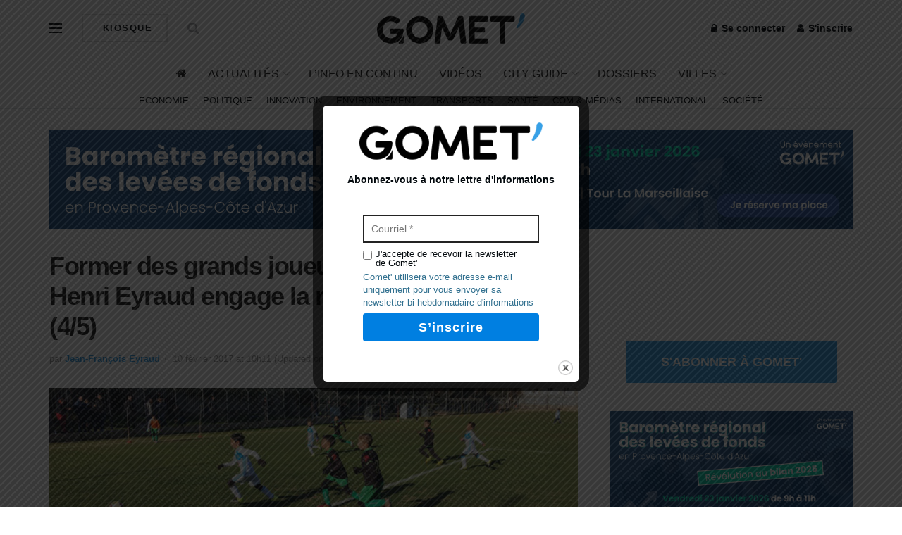

--- FILE ---
content_type: text/html; charset=utf-8
request_url: https://www.google.com/recaptcha/api2/aframe
body_size: 266
content:
<!DOCTYPE HTML><html><head><meta http-equiv="content-type" content="text/html; charset=UTF-8"></head><body><script nonce="7PDTM7aMWXcSmC5u7mokiQ">/** Anti-fraud and anti-abuse applications only. See google.com/recaptcha */ try{var clients={'sodar':'https://pagead2.googlesyndication.com/pagead/sodar?'};window.addEventListener("message",function(a){try{if(a.source===window.parent){var b=JSON.parse(a.data);var c=clients[b['id']];if(c){var d=document.createElement('img');d.src=c+b['params']+'&rc='+(localStorage.getItem("rc::a")?sessionStorage.getItem("rc::b"):"");window.document.body.appendChild(d);sessionStorage.setItem("rc::e",parseInt(sessionStorage.getItem("rc::e")||0)+1);localStorage.setItem("rc::h",'1768656277258');}}}catch(b){}});window.parent.postMessage("_grecaptcha_ready", "*");}catch(b){}</script></body></html>

--- FILE ---
content_type: application/javascript; charset=utf-8
request_url: https://platform.twitter.com/embed/embed.ondemand.horizon-web.i18n.fr-js.9d35cf0ad9d16371806d.js
body_size: 11636
content:
/*! For license information please see embed.ondemand.horizon-web.i18n.fr-js.9d35cf0ad9d16371806d.js.LICENSE.txt */
(self.webpackChunkembed_iframe=self.webpackChunkembed_iframe||[]).push([[242],{4450:(e,t,r)=>{"use strict";var n=r(73653)._register("fr");function a(e,t,r){return"one"==((n=e)>=0&&n<2?"one":"other")?t:r;var n}function o(e,t){for(var r=0;r<t.length;r++){var n=t[r];n.enumerable=n.enumerable||!1,n.configurable=!0,"value"in n&&(n.writable=!0),Object.defineProperty(e,(void 0,"symbol"==typeof(a=function(e,t){if("object"!=typeof e||null===e)return e;var r=e[Symbol.toPrimitive];if(void 0!==r){var n=r.call(e,t);if("object"!=typeof n)return n;throw new TypeError("@@toPrimitive must return a primitive value.")}return String(e)}(n.key,"string"))?a:String(a)),n)}var a}function u(e,t){return u=Object.setPrototypeOf?Object.setPrototypeOf.bind():function(e,t){return e.__proto__=t,e},u(e,t)}n("ed617674","360"),n("a620fcf0","Chargement de l'image"),n("e9e2064c","Un problème est survenu, mais ne vous inquiétez pas, ce n'est pas de votre faute."),n("d7060c80","Actualiser"),n("a0493514","Réessayer"),n("e23b20a0","Annuler"),n("ha20397c","Fonctionnalités d'accessibilité"),n("baf7a43c","Accessibilité"),n("e8f674ab",(function(e){return"Ceci est un diagramme en bâtons "+e.chartType+". Son titre est "+e.chartTitle+". Il y a  "+e.noOfCategories+"catégories au total. La valeur minimum est "+e.minValue+" et la valeur maximum est "+e.maxValue+". Découvrez le graphique en utilisant les commandes de navigation."})),n("d969327c","Lire la version audio"),n("d8cbbcd4","Appuyez pour lire la version audio du diagramme ou appuyez sur la touche A sur chaque point de données pour entendre sa version audio."),n("af8fa2ae","Fermer"),n("ff3dd27c","Par défaut"),n("b554fcf4","Clair"),n("j590b148","Clair intermédiaire"),n("e7d4ee86","Moyen"),n("ia423ebc","Foncé intermédiaire"),n("a2cf0942","Foncé"),n("j824dc06","Rechercher des émojis"),n("fffb3384","Aucun émoji trouvé"),n("j3d20752","Essayez de chercher autre chose."),n("d67ad796","Choisissez votre teinte de peau par défaut."),n("e6388bfa","Tout effacer"),n("j7c67eca","Récents"),n("da539d38","Résultats de recherche"),n("d95eb228","Retour"),n("ef8b2f54","Lire le diagramme"),n("d567ceda","vertical"),n("f7b30768","à barres empilées"),n("hcd54328","à barres groupées"),n("affbaf62","Plus d'informations"),n("c388d026","OK"),n("dec1d7ef",(function(e){return e.label+", "+e.group+", "+e.value})),n("f765bead",(function(e){return"données non libellées, "+e.group+", "+e.value})),n("idea1817",(function(e){return e.label+", "+e.value})),n("fe94be6b",(function(e){return"données non libellées, "+e.value})),n("a7cd5cf4","Vidéo"),n("b6eb8f6a","Diffusion"),n("dcc2b9b3",(function(e){return"Lire "+e.locVideoType})),n("hf4ffd4d",(function(e){return"Lire "+e.locVideoType+" en direct"})),n("f6e90cd7",(function(e){return e.hoursWord+" "+e.minutesWord+" "+e.secondsWord})),n("e7d191ed",(function(e){return"Commence à "+e.hoursWord+" "+e.minutesWord+" "+e.secondsWord})),n("h1888a33",(function(e){return e.viewerCount+" spectateur"+a(e.viewerCount,"","s")})),n("b4f19b97",(function(e){return e.listItem1+" et "+e.listItem2})),n("i0135403",(function(e){return e.listItem1+", "+e.listItem2})),n("f1574a4b",(function(e){return e.listItem1+" et "+e.listItem2})),n("ec72e2f8","Suivre"),n("j190bf1a","DIRECT"),n("e3fcbdba","Ignorer"),n("jc0b3a8c","Description de l'image"),n("ia1d2e58","Aimé par l'auteur"),n("bed2945c","lire la description de l'image"),n("f17dfdb6","Lire"),n("j836de8a","Compte protégé"),n("f936caa6","Compte de traducteur"),n("ac72ee4e","Compte certifié"),n("f49e0aac","Donne des détails sur les comptes certifiés."),n("f59bdb94","Donne des détails sur les comptes protégés."),n("d7e50a66","En savoir plus"),n("fc065ee4","En savoir plus sur les Souscriptions"),n("e453f536","Que sont les Souscriptions ?"),n("dea63fc4","Quand vous achetez une Souscription à vos créateurs Twitter préférés, vous profitez de contenus bonus et eux gagnent un peu d'argent."),n("g7099a02","Plus d'informations"),n("c2637ef6","Compris"),n("efb17190","Vous suit"),n("g57b5f6c","Votre Souscripteur"),n("a77a27c0","En abonnement"),n("bd08d1b2","Détails non disponibles"),n("c6000450","Rappel défini"),n("db44ff5c","Définir un rappel"),n("j8b01b27",(function(e){return"L'Espace "+e.title+" animé par "+e.host+" a été annulé."})),n("fda9f48c","L'Espace a été annulé."),n("jf7853f7",(function(e){return"L'Espace "+e.title+" animé par "+e.host+" est terminé."})),n("i1a29920","L'Espace est terminé."),n("db467ffe","Rejoignez un Espace"),n("i8dc3993",(function(e){return"Animé par "+e.host})),n("eb0b05b9",(function(e){return"avec "+e.count+" autres"})),n("d19b9f77",(function(e){return e.action+" pour "+e.title+" animé par "+e.host+", "+e.scheduledStart})),n("ea4258b7",(function(e){return e.action+" pour un espace, "+e.scheduledStart})),n("g519ec2a","Lire l'enregistrement"),n("dcbcaa23",(function(e){return"Lire l'enregistrement de "+e.title})),n("d0e7b11b",(function(e){return e.date+" à "+e.time})),n("b4349cbc",(function(e){return""+e.relativeDay})),n("fbc2003c","Terminé"),n("h5051dd8","Annulé"),n("bb5f91a3",(function(e){return e.count+" dans cet Espace"})),n("c83eea99",(function(e){return e.participant+" + "+e.count+" écoute"+a(e.count,"","nt")})),n("cdff6cd3",(function(e){return e.speaker+" parle + "+e.count+" écoute"+a(e.count,"","nt")})),n("df006f4f",(function(e){return e.count+" personne"+a(e.count," intéressée","s intéressées")})),n("c889af33",(function(e){return e.count+" "+a(e.count,"a","ont")+" rejoint"})),n("d6f2056f",(function(e){return e.count+" "+a(e.count,"a","ont")+" écouté"})),n("jbc5f47a","Ancrage des Spaces"),n("gfe2830f",(function(e){return e.count+" autre"+a(e.count," personne","s personnes")})),n("dbeae6cf",(function(e){return e.count+" autre"+a(e.count," auditeur","s auditeurs")})),n("d2543d97",(function(e){return"+"+e.count})),n("dc718e53",(function(e){return"+"+e.count+" autre"+a(e.count," personne","s personnes")})),n("ebe41367",(function(e){return"Durée "+e.time})),n("efce3d9b",(function(e){return e.hours+" "+e.minutes+" "+e.seconds})),n("d925a4f9",(function(e){return e.formattedCount+" minute"+a(e.count," restante","s restantes")})),n("ib15cddb",(function(e){return e.formattedCount+" heure"+a(e.count," restante","s restantes")})),n("db9ed19f",(function(e){return e.formattedCount+" jour"+a(e.count," restant","s restants")})),n("e1ebcecb",(function(e){return e.formattedDays+" jour"+a(e.days,"","s")+" "+e.formattedHours+" heure"+a(e.hours," restante","s restantes")})),n("cc1da1fd",(function(e){return e.formattedHours+" heure"+a(e.hours,"","s")+" "+e.formattedMins+" minute"+a(e.mins," restante","s restantes")})),n("f89a5d60","Hôte"),n("iae0360c","Souscripteurs uniquement"),n("df06241c","Communauté"),n("b03e162a","Écouter en direct"),n("b3d828ee","Participe"),n("fb236728","Pause"),n("cc1f75ac","Spaces"),n("b8b6344a","Réafficher"),n("ec8ab8b4","Masquer"),n("gaeb997e","Plus"),n("f8b21226","Rejoindre"),n("b05a39b2","Voir"),n("ca677074","Commencer à écouter"),n("j1ee4dae","Espace"),n("cff0c060","L'espace n'existe plus."),n("c41ea42e","Cet Espace a été annulé."),n("e03cff1d",(function(e){return"Rejoignez l'espace "+e.title+" animé par "+e.host+" avec "+e.count+" autres personnes."})),n("b27cf499",(function(e){return"Rejoignez un espace animé par "+e.host+", avec "+e.count+" autres personnes."})),n("ace2ffe9",(function(e){return"Rejoignez un espace avec "+e.count+" autres personnes."})),n("f5b51d6a","Lecture en cours"),n("j3de54a8","NOTE"),n("a6a6ced4","Lire la Note"),n("dbc0c2f4","Ajouter aux signets"),n("ccd32094","Maintenant"),n("abfcce0d",(function(e){return"Il y a "+e.amountOfTime})),n("d6885d3e","Voir la Communauté"),n("eba2660a","Bleu"),n("hc196b78","Prune"),n("c8bc49d2","Violet"),n("efff09ee","Vert"),n("fcb424ee","Jaune"),n("ie2215aa","Magenta"),n("f106ce44","Orange"),n("acddd4d4","Rouge"),n("cef9b062","Bleu canard"),n("d9daefca","Gris foncé"),n("c5954d30","Liste"),n("fe64170c","Une fois un choix effectué, il ne peut être modifié."),n("g10ace38","Options de question"),n("a3edf99a","Résultats finaux"),n("c2b81e9d",(function(e){return e.formattedCount+" vote"+a(e.count,"","s")})),n("e86732e4","Sélectionné"),n("a35a5b10","Abonnés que vous connaissez"),n("fc8cd112","Suivi par aucune des personnes que vous suivez"),n("b74bf8b8","Image"),n("df8cd2af",(function(e){return"Diapositive "+e.currentSlide+"/"+e.itemCount+" - Carrousel. "+e.type+". "+e.altText})),n("d70740da","Diapositive suivante"),n("c4d53ba2","Diapositive précédente"),n("h6405c17",(function(e){return"Diapositive "+e.currentSlide+"/"+e.itemCount+" - Carrousel"})),n("gea7aa3c","Suivant"),n("b6462b32","Précédent"),n("hdf426f5",(function(e){return"Sujet · "+e.description})),n("a3efd2c4","Sujet"),n("b91c8e53",(function(e){return"Carte de sujet pour "+e.title+"."})),n("b3826295",(function(e){return"Carte de sujet pour "+e.title+", "+e.description+"."})),n("c9bb65db",(function(e){return"Collection de "+e.slidesLength+" images. "+e.heroVanityContent+". "+e.heroTitleContent})),n("a6ada13e","Acheter maintenant"),n("e1bddf52","Glisser pour faire tourner"),n("fc45ccc6","Vidéo intégrée"),n("a9edea48","Recharger"),n("d26d8730","Copier l'adresse de la vidéo"),n("f1b6bcec","Copier l'adresse du GIF"),n("j25d7cca","Masquer les sous-titres"),n("a858b25c","Afficher les sous-titres"),n("faf9f484","Publicités"),n("ae2ea9e7",(function(e){return"Publicité de "+e.advertiserName})),n("hea01798","Curseur de recherche"),n("f8a09386","Voir sur Periscope"),n("b3160a69",(function(e){return e.volumePercent+" %"})),n("e9bd453e","Relire"),n("c9a642fa","Curseur de volume"),n("c27e60b0","Plein écran"),n("d2969f10","Quitter le plein écran"),n("f06f2e53",(function(e){return e.currentTime+" sur "+e.durationTime})),n("eeb64451",(function(e){return"Regardez "+e.advertiserName})),n("f3c268a5",(function(e){return"Achetez sur "+e.advertiserName})),n("g60001bb",(function(e){return"Allez sur "+e.advertiserName})),n("dff1ddd9",(function(e){return"Accédez à "+e.advertiserName})),n("b0b22805",(function(e){return"Rendez-vous sur "+e.advertiserName})),n("c67e71aa","Regarder maintenant"),n("j0f12222","Voir plus"),n("f569f7c8","Accéder au site Web"),n("j0c6772a","Visiter le site Web"),n("f73003aa","La vidéo sera lue après la publicité."),n("b3112b8a","Passer"),n("h6333ad0","Ignorer la publicité"),n("c59da417",(function(e){return"Ignorer la publicité dans "+e.seconds})),n("c3c147cf",(function(e){return"Ignorer "+e.seconds})),n("h9b3104e","Paramètres vidéo"),n("ccc97152","Vitesse de lecture"),n("a7bf9962","Télécharger la vidéo"),n("e8b5757c","x 0,25"),n("e7e954de","x0,5"),n("g07ffe66","x 0,75"),n("d8bede9e","x 1"),n("j41845c8","x 1,25"),n("e9eeed9e","x1,5"),n("fe45dc84","x 1,75"),n("e791190a","x2"),n("a681babd",(function(e){return"Regarder maintenant sur "+e.trimmedHostname})),n("db3cd325",(function(e){return"Visitez "+e.trimmedHostname})),n("f1ad0df1",(function(e){return"Publicité "+e.timeRemaining})),n("ef16ab2b",(function(e){return"Publicité de "+e.advertiserName+" · "+e.timeRemaining})),n("a15adf2c","ce formulaire"),n("c1658fc6","Le média n'a pas pu être lu."),n("h519ae04","Le média a été désactivé suite à une revendication des droits d'auteur."),n("ce871584","Cette diffusion est terminée."),n("c101eb96","Cette diffusion n'est pas disponible."),n("gb24a514","Ce média a été désactivé suite à un signalement du détenteur des droits d'auteur."),n("hcaf3e63",(function(e){return"Ce média a été désactivé suite à la revendication des droits d'auteur par "+e.holder+"."})),n("if05c038","Cette diffusion n'est pas disponible dans votre région."),n("d420171b",(function(e){return"La vidéo n'est pas disponible car "+e.holder+" a revendiqué les droits d'auteur."})),n("b1eb72fa","Désolé, l'accès à cette vidéo est restreint dans certaines régions. Veuillez attendre quelques secondes pendant que nous déterminons votre localisation. Assurez-vous d'activer les paramètres de localisation dans votre navigateur."),n("c057680c","Nous ne pouvons pas lire la vidéo dans ce navigateur. Veuillez essayer un autre navigateur Web."),n("i5dfae6e","Cette vidéo n'est pas disponible dans votre région."),n("c2388276","Cette vidéo a été supprimée."),n("d2c96140","Indicateur audio invité"),n("f6dc9146","REDIFFUSION"),n("d30c74fe","Volume"),n("f2d4e6f2","Revoir"),n("f0e1fb48","Il n'a pas été possible de générer un aperçu dans ce navigateur pour ce format vidéo. Le téléchargement de la vidéo peut tout de même fonctionner."),n("bb5d8cd2","Oui"),n("c2fc878d",(function(e){return"Vous avez dépassé de "+e.count+" caractère(s) la limite de caractères."})),n("db11b27f",(function(e){return e.count+" caractère"+a(e.count,"","s")+" restant(s)"})),n("bb7b821a","Vous pouvez répondre"),n("h15b020d",(function(e){return"Les personnes abonnées à ou mentionnées par @"+e.screenName+" peuvent répondre"})),n("e5dc76d0","Vous pouvez répondre à cette conversation."),n("ab105904","Qui peut répondre ?"),n("fd1cda7a","Vous ne pouvez pas répondre à cette conversation"),n("j86de6d1",(function(e){return"Les personnes suivies par @"+e.screenName+" ou mentionnées peuvent répondre"})),n("cededc6f",(function(e){return"Les personnes mentionnées par @"+e.screenName+" peuvent répondre"})),n("e0f1a6df",(function(e){return"Les personnes abonnées à @"+e.screenName+" ou mentionnées par ce compte peuvent répondre"})),n("g7ea1122","Seul l'auteur et les modérateurs peuvent voir ce Tweet"),n("f956070a","Il a été masqué par les modérateurs pour avoir enfreint les règles de la Communauté."),n("jd773100","Quand des membres sont supprimés, leurs Tweets sont masqués pour le reste de la Communauté."),n("dbf97380","Qui peut voir ce Tweet ?"),n("bd414b44","Exclusivement pour vos Souscripteurs"),n("aabc5339",(function(e){return"@"+e.screenName+" et ses Souscripteurs peuvent voir votre Tweet."})),n("g1c6a77e","Vous voyez du contenu réservé aux Souscripteurs"),n("d3b143d7",(function(e){return"Vous pouvez voir ce Tweet et y répondre car vous avez acheté une Souscription à @"+e.screenName+"."})),n("b756eaeb",(function(e){return"Vous pouvez voir ce Tweet car vous avez acheté une Souscription à @"+e.screenName+"."})),n("b140e3b2","Certaines conversations peuvent s'envenimer."),n("icbb05dc","N'oubliez pas la personne qui se trouve derrière l'écran."),n("g4d12384","Attention"),n("fe5ab73c","Les conversations comme celles-ci peuvent être intenses. N'oubliez pas la personne qui se trouve derrière l'écran."),n("e5e32275",(function(e){return"Seules les personnes qui font partie du Cercle Twitter de @"+e.screenName+" peuvent voir ce Tweet."})),n("a0953370","Abonnement"),n("ffb3fe6f","Poursuivez votre lecture"),n("h18b719a","Ceci est une article publié, un nouveau moyen d'écrire sur Twitter."),n("a44aa6d3","Poursuivez votre lecture"),n("d9687d23",(function(e){return"En baisse de "+e.trendValueNegativePercent})),n("ac73eb5a","Aucun changement"),n("c5a9f921",(function(e){return"En hausse de "+e.trendValuePositivePercent})),n("jf83d092","Jour"),n("af4abf20","Mois"),n("b871f280","Année"),n("hac89ab0","Janvier"),n("ef30b30a","Février"),n("b56920fa","Mars"),n("b1a0f1ec","Avril"),n("daf779c8","Mai"),n("c6ad074e","Juin"),n("f1db106c","Juillet"),n("i4e80b7a","Août"),n("efa6cc1e","Septembre"),n("f40a0cbe","Octobre"),n("ac74a31c","Novembre"),n("i6c1e4b2","Décembre"),n("de540c32","Afficher le mot de passe"),n("b4abfdb4","Masquer le mot de passe"),n("b919a9ff",(function(e){return"Il reste "+e.standardTweetCount+" caractère"+a(e.standardTweetCount,"","s")+" pour un Tweet standard, il reste "+e.totalCount+" caractère"+a(e.totalCount,"","s")+" au total"})),n("fee0a8bc","Enregistrer"),n("ae7f7656","Effacer"),n("gd769996","Une erreur s'est produite. Essayez de recharger la page."),n("i5450bec","Médias"),n("f7432494","Ajouter une photo"),n("c3befdbe","Abonné"),n("d3029dbc","Se désabonner"),n("aeb6f0a0","Souscrire"),n("b4397192","Gérer"),n("jd505700","Bloqué automatiquement"),n("e024ee92","Supprimer le blocage automatique"),n("hfc90ee9",(function(e){return"Bloquer @"+e.screenName})),n("e5630cdd",(function(e){return"Bloquer @"+e.screenName+" ?"})),n("a9d050cc","Bloquer"),n("da82a3e7",(function(e){return"@"+e.screenName+" ne pourra pas vous suivre ni voir vos Tweets, et vous ne verrez pas ses Tweets ni ses notifications."})),n("a3d6d66f",(function(e){return"Supprimer @"+e.screenName+" de la liste des comptes bloqués automatiquement ?"})),n("h517e8d8","Retirer"),n("ce215de2","Il pourra voir vos Tweets, vous suivre et vous envoyer des Messages Privés."),n("i8cfb6e6","Bloqué"),n("ea100d6a","Débloquer"),n("fe40537f",(function(e){return"Débloquer @"+e.screenName+" ?"})),n("a4c5be9c","Il pourra vous suivre et voir vos Tweets."),n("cda66545",(function(e){return"Cliquez pour "+e.followType+" "+e.screenName+"."})),n("ee05e96b",(function(e){return"Cliquez pour "+e.followType+" à "+e.screenName+"."})),n("a8d77a25",(function(e){return"Cliquez pour quitter "+e.screenName+"."})),n("d0f4f3d9",(function(e){return e.followType+" "+e.screenName})),n("f238ba1d",(function(e){return e.followType+" à "+e.screenName})),n("j6161cab",(function(e){return"Se désabonner de @"+e.screenName+" ?"})),n("i4bb9ef7",(function(e){return"Se désabonner de "+e.title+" ?"})),n("ad2be9fc","Ses Tweets n'apparaîtront plus dans votre fil d'actualités. Vous pourrez toujours voir son profil, sauf si ses Tweets sont protégés."),n("bdcdeb3e","Même si vous arrêtez de suivre ce sujet, vous pourrez encore voir des Tweets le concernant, selon les comptes que vous suivez."),n("ddac1f1d",(function(e){return"Voulez-vous vraiment quitter la Communauté "+e.communityName+" ?"})),n("aaac4f56","Vous perdrez l'accès à la Communauté et ne pourrez plus y participer, mais vos Tweets déjà publiés seront toujours visibles."),n("f305840e","En attente"),n("fe04d89a","Supprimer"),n("i036327c","Supprimer la demande d'abonnement ?"),n("j95e3097",(function(e){return"Cela annulera votre demande d'abonnement, et @"+e.screenName+" ne la verra plus."})),n("e9f1af3a","En savoir plus"),n("a7e943e0","Il est impossible de répondre à ce Tweet, de le partager ou de l'aimer."),n("da5e3194","Twitter est tenu par la loi de fournir cet avis."),n("e461d0ee","Tenez-vous au courant"),n("d1386940","Soyez au fait de l'actualité"),n("ecda5f9e","Trompeur"),n("a423473c","Avis requis par la loi"),n("b3296688","Visibilité limitée"),n("d85bc1b8","Faites un zoom avant ou arrière sur votre image."),n("f596ace8","Format : original"),n("df031fca","Format : large"),n("b40332c6","Format : carré"),n("e547b368","Original"),n("f7571204","Large"),n("e6e16812","Carré"),n("hdd29d51",(function(e){return""+e.sponsorshipOrganization})),n("b97f7079",(function(e){return""+e.sponsorshipOrganization})),n("b02627a9",(function(e){return""+e.sponsorshipOrganization})),n("f1a1b791",(function(e){return"Sponsorisé par "+e.fullName})),n("if2bf8b4","Sponsorisé"),n("f3624b5c","Sponsorisé (politique)"),n("b4b3b113",(function(e){return"Sponsorisé (politique) par "+e.fullName})),n("be222050","Sponsorisé (campagne de sensibilisation)"),n("hcbbe447",(function(e){return"Sponsorisé (campagne de sensibilisation) par "+e.fullName})),n("jb767df8","Vous avez retweeté"),n("bb3323fa","Tweet épinglé"),n("habf9678","Épinglé par l'auteur"),n("db0798ed",(function(e){return"Sujet "+e.topicName})),n("dc716ec9",(function(e){return"Sujet recommandé : "+e.topicName})),n("jcf3e7a2","Progression des images pour animation Lottie"),n("a0af935c","Aimé"),n("g23ce6f0","Retweeté"),n("c7a989ce","Ajouté aux signets"),n("b03835c7",(function(e){return e.replyCount+" réponse"+a(e.replyCount,"","s")})),n("hb7b0ceb",(function(e){return e.retweetCount+" Retweet"+a(e.retweetCount,"","s")})),n("e089b42d",(function(e){return e.likeCount+" J'aime"})),n("c58b2ab7",(function(e){return e.viewCount+" vue"+a(e.viewCount,"","s")})),n("f2849136","Statistiques"),n("ee9a81b6","Voir les statistiques des Tweets"),n("a385da25",(function(e){return e.count+" vue"+a(e.count,"","s")+". Voir les statistiques du Tweet"})),n("j377cdca","Supprimer le Tweet des signets"),n("d636ebc6","Aimer"),n("eb3a8b0c","Ne plus aimer"),n("a4ae22fa","Aimer ce Tweet"),n("dac92b0d",(function(e){return e.count+" J'aime. J'aime"})),n("aa650427",(function(e){return e.count+" J'aime. J'aime"})),n("hdf7226a","Répondre"),n("c9940955",(function(e){return e.count+" réponse"+a(e.count,"","s")+". Réponse"})),n("d6c8514a","Retweeter"),n("f3bbbb88","Annuler le Retweet"),n("i769b0ab",(function(e){return e.count+" Retweet"+a(e.count,"","s")+". Retweet"})),n("ea9a1f0d",(function(e){return e.count+" Retweet"+a(e.count,"","s")+". Retweeté"})),n("c9d7235e","Citer le Tweet"),n("dc63da16","Partager"),n("jc9298a8","Partager le Tweet"),n("e1b95ab0","Dernière modification :"),n("g219b922","Ceci est la version la plus récente de ce Tweet."),n("d0d51086","Il y a une nouvelle version de ce Tweet."),n("c6578930","Il y a une nouvelle version de ce Tweet."),n("b7ea93b2","Modifier le Cercle Twitter"),n("c33d3a84","Ce qui se passe dans le Cercle reste dans le Cercle"),n("b3004abd","En savoir plus"),n("b09adb0c","Voir la conversation"),n("f4393d0f",(function(e){return"Attribué à "+e.name})),n("f8e8e32e","Vous"),n("df6703d3","Vous"),n("c20f7e9f",(function(e){return a(e.otherUsersCount,i.createElement(i.Fragment,null,"",e.secondName),e.otherUsersCount+" autres personnes")})),n("he26f627",(function(e){return a(e.otherUsersCount,i.createElement(i.Fragment,null,"",e.secondName),e.otherUsersCount+" autres personnes")})),n("j2eea17a","Le média suivant comprend des contenus potentiellement sensibles."),n("e4f1e6e4",(function(e){return""+e.formattedCount})),n("daf8a75f",(function(e){return"abonnement"+a(e.count,"","s")})),n("ef1f4fc6",(function(e){return""+e.formattedCount})),n("ad9b5988",(function(e){return"abonné"+a(e.count,"","s")})),n("a9980948",(function(e){return""+e.formattedCount})),n("ce44a35c",(function(e){return"abonné"+a(e.count,"","s")})),n("id949f68",(function(e){return""+e.formattedCount})),n("hb608cfc",(function(e){return"Souscription"+a(e.count,"","s")})),n("ef633578","Compte suspendu"),n("caddb529"," et "),n("ff31714c",(function(e){return" et "+a(e.othersCount,"1 autre personne",e.othersCount+" autres personnes")})),n("e06c99b7"," et "),n("i4e2f96c",(function(e){return" et "+a(e.othersCount,"1 autre personne",e.othersCount+" autres personnes")})),n("ga629a8c","Voir les personnes dans la conversation"),n("a8b58cf4","Afficher cette discussion"),n("i5f742fe","Afficher cette question"),n("hf3f8e3a","Voir plus"),n("h13ffc88","Voix"),n("f5d461f8","Tweet vocal"),n("de8c5eb2","Lire le son"),n("ec286028","Arrêter le son"),n("ad77feb6","Sous-titres non disponibles"),n("h30a19bb",(function(e){return"Ceci est un graphique à secteurs. Son titre est "+e.chartTitle+". Il y a "+e.noOfCategories+" catégories au total. La valeur minimum est "+e.minValue+" et la valeur maximum est "+e.maxValue+". Découvrez le graphique en utilisant les commandes de navigation."})),n("h39fbf33",(function(e){return"Un diagramme en bâtons horizontal avec des valeurs comprises entre "+e.minValue+" et "+e.maxValue})),n("gdd51574","Tirer pour actualiser"),n("e557ad8e","Actif"),n("e3a58c28","Ouvrir"),n("db355331",(function(e){return e.team+" a gagné."})),n("a8428d5e","À venir"),n("a7aad8ba","En direct"),n("e431f1aa","Finale"),n("a7391708","Reporté"),n("d2dbfa92","Annulé"),n("cd734f66","Aujourd'hui"),n("c8891d06","Demain"),n("d2414d31",(function(e){return e.count+" éléments non lus"})),n("fb9f6f39",(function(e){return e.count+"+"})),n("d6b930d4","Essayer à nouveau"),n("aafa48c2","Une erreur s'est produite."),n("eb124f96","AM/PM"),n("i7a6f114","Heure"),n("ccc99ff2","Minute"),n("g5662c95",(function(e){return"Niveau "+e.conversationTreeDepth+" :"})),n("b4cb0be2","Cet utilisateur est actuellement dans un Espace actif. Cliquez pour y participer."),n("g6520ddf",(function(e){return"@"+e.screenName+" est actuellement dans un Espace actif. Cliquez pour y participer."})),n("d9fd5570","Réponses masquées"),n("c566d3a6","Masquer"),n("a897c4d6","Ouvre l'historique des modifications"),n("ce97544c","Tweet indisponible"),n("ffeb2fc6","À suivre"),n("af2a65d9",(function(e){return e.timestamp+" sélectionnée"})),n("j3d49e93",(function(e){return e.timestamp+" m"})),n("a394f905",(function(e){return e.seconds+" secondes"})),n("f42c0c80","Fin de la section choisie, utilisez les touches fléchées pour ajuster la sélection."),n("i667afe8","Début de la section choisie, utilisez les touches fléchées pour ajuster la sélection."),n("gfaaead8","Sans titre"),n("cfd13f46","Ancrage vocal");var i=r(67294),s=[],c={};function d(e){return e}var f=function(e){var t,r,n,f;function p(){return e.apply(this,arguments)||this}return r=e,(t=p).prototype=Object.create(r.prototype),t.prototype.constructor=t,u(t,r),p.prototype.render=function(){return i.createElement.apply(i,this[this.props.$i18n].reduce(this.templateReducer,[i.Fragment,null]))},n=p,(f=[{key:"i0643a5b",get:function(){return[""," Article"]}},{key:"b9ad7ff5",get:function(){return[""," par l'auteur"]}},{key:"c2588611",get:function(){return[""," à "+this.props.time]}},{key:"dfde726b",get:function(){return[""," de lecture"]}},{key:"d6b02329",get:function(){return[this.props.formattedCount+" membre"+a(this.props.count,"","s")]}},{key:"c9e6167d",get:function(){return["Suivi par "]}},{key:"ha91d1eb",get:function(){return["Suivi par "," et "]}},{key:"f1069f9b",get:function(){return["Suivi par ",", "," et "]}},{key:"e8404c1f",get:function(){return["Suivi par ",", "," et "," autres personnes que vous suivez"]}},{key:"i6125da7",get:function(){return[""," · "]}},{key:"e570a97b",get:function(){return["Ce média a été désactivé suite à la revendication des droits d'auteur par "+this.props.copyrightHolder+". Pour contester cette revendication, veuillez utiliser ","."]}},{key:"babaae9b",get:function(){return[""," pour obtenir de l'aide et des instructions."]}},{key:"a4d03f53",get:function(){return[""," "," pour en savoir plus."]}},{key:"bb2cd6d3",get:function(){return[""," et "," autres personnes sont dans les tendances pour ce sujet."]}},{key:"e1e348dd",get:function(){return["Payé par "]}},{key:"c7dea0d1",get:function(){return["Payé par "," et non autorisé par un candidat ni par le comité d'un candidat"]}},{key:"b5c2371b",get:function(){return["Payé par "," · Autorisé par "+this.props.sponsorshipCandidate]}},{key:"h99e9c95",get:function(){return[""," a retweeté"]}},{key:"dd7a993b",get:function(){return["Les seules personnes qui peuvent voir ce Tweet sont celles qui font partie de votre Cercle Twitter et vous‑même. Il n'est pas possible de retweeter, de citer le Tweet ni de le partager. "]}},{key:"dbf19261",get:function(){return["De "]}},{key:"d7b2c271",get:function(){return[""," et "]}},{key:"b035fe73",get:function(){return[""," et "]}},{key:"g3ed1dd5",get:function(){return[""," "]}},{key:"i06724fb",get:function(){return[""," "]}},{key:"eb0084f3",get:function(){return[""," "]}},{key:"fc1b8f67",get:function(){return[""," "]}},{key:"h5970807",get:function(){return["En réponse à "]}},{key:"ge01e6a3",get:function(){return["En réponse à "," "," "]}},{key:"f5a069ab",get:function(){return["En réponse à "," "]}},{key:"hd7dd197",get:function(){return["En réponse à "," "," "," "]}},{key:"g4eb2847",get:function(){return["En réponse à "," "," "]}},{key:"fe7c309b",get:function(){return["Tendance avec "]}},{key:"ea753bf5",get:function(){return["Tendance avec "," et "]}},{key:"c3190d39",get:function(){return["<FormatMessage /> : "]}},{key:"ge9aefd5",get:function(){return[""," depuis "]}},{key:"templateReducer",get:function(){var e,t=i.Children.toArray(this.props.children),r=(e=this.props.$i18n,s[c[e]]||d);return function(e,n,a){return e.concat(n,t[r(a)])}}}])&&o(n.prototype,f),Object.defineProperty(n,"prototype",{writable:!1}),p}(r(74387)._ActualI18NFormatMessage||i.Component);n("_ActualI18NFormatMessage",f),n("I18NFormatMessage",(function(e){return i.createElement(f,e)}));var p=r(51989);r(17338),r(16698),r(42863),r(89518),r(93489),p._validateParameterTypeNumber,p._validateParameterPresence;var l=p._numberRound,m=(p._numberFormat,p._numberFormatterFn),b=p._pluralGeneratorFn,v=(p._validateParameterTypeDate,p._dateToPartsFormat,p._dateToPartsFormatterFn),h=(p._dateFormat,p._dateFormatterFn),g=p._relativeTimeFormatterFn,y=p._unitFormatterFn;p.a719366465=m(["",,1,0,1,,,,3,,"","#,##0.###","-#,##0.###","-","",l("truncate"),"∞","NaN",{".":",",",":" ","%":"%","+":"+","-":"-",E:"E","‰":"‰"},,{3:{one:"0 k",other:"0 k"},4:{one:"00 k",other:"00 k"},5:{one:"000 k",other:"000 k"},6:{one:"0 M",other:"0 M"},7:{one:"00 M",other:"00 M"},8:{one:"000 M",other:"000 M"},9:{one:"0 Md",other:"0 Md"},10:{one:"00 Md",other:"00 Md"},11:{one:"000 Md",other:"000 Md"},12:{one:"0 Bn",other:"0 Bn"},13:{one:"00 Bn",other:"00 Bn"},14:{one:"000 Bn",other:"000 Bn"},maxExponent:14}],p("fr").pluralGenerator({})),p.b436063091=m(["",,1,0,3,,,,3,,"","#,##0.###","-#,##0.###","-","",l(),"∞","NaN",{".":",",",":" ","%":"%","+":"+","-":"-",E:"E","‰":"‰"}]),p.b2067733619=m(["",,1,0,2,,,,3,,"","#,##0.###","-#,##0.###","-","",l("round"),"∞","NaN",{".":",",",":" ","%":"%","+":"+","-":"-",E:"E","‰":"‰"}]),p.a864203977=m(["",,1,0,0,,,,,,"","0","-0","-","",l(),"∞","NaN",{".":",",",":" ","%":"%","+":"+","-":"-",E:"E","‰":"‰"}]),p.a1020850219=m(["",,2,0,0,,,,,,"","00","-00","-","",l(),"∞","NaN",{".":",",",":" ","%":"%","+":"+","-":"-",E:"E","‰":"‰"}]),p.b1537544542=m(["",,1,0,0,,,,3,,"","#,##0.###","-#,##0.###","-","",l("truncate"),"∞","NaN",{".":",",",":" ","%":"%","+":"+","-":"-",E:"E","‰":"‰"},,{3:{one:"0 k",other:"0 k"},4:{one:"00 k",other:"00 k"},5:{one:"000 k",other:"000 k"},6:{one:"0 M",other:"0 M"},7:{one:"00 M",other:"00 M"},8:{one:"000 M",other:"000 M"},9:{one:"0 Md",other:"0 Md"},10:{one:"00 Md",other:"00 Md"},11:{one:"000 Md",other:"000 Md"},12:{one:"0 Bn",other:"0 Bn"},13:{one:"00 Bn",other:"00 Bn"},14:{one:"000 Bn",other:"000 Bn"},maxExponent:14}],p("fr").pluralGenerator({})),p.b2038972214=m(["",,1,0,1,,,,3,," %","#,##0 %","-#,##0 % %","-"," %",l(),"∞","NaN",{".":",",",":" ","%":"%","+":"+","-":"-",E:"E","‰":"‰"}]),p.b787186505=m(["",,1,0,0,,,,3,," %","#,##0 %","-#,##0 % %","-"," %",l("round"),"∞","NaN",{".":",",",":" ","%":"%","+":"+","-":"-",E:"E","‰":"‰"}]),p.b457420744=m(["",,1,0,1,,,,3,," %","#,##0 %","-#,##0 % %","-"," %",l("round"),"∞","NaN",{".":",",",":" ","%":"%","+":"+","-":"-",E:"E","‰":"‰"}]),p.b2063932952=m(["",,1,0,0,,,,3,,"","#,##0.###","-#,##0.###","-","",l("truncate"),"∞","NaN",{".":",",",":" ","%":"%","+":"+","-":"-",E:"E","‰":"‰"},,{3:{one:"0 k",other:"0 k"},4:{one:"00 k",other:"00 k"},5:{one:"000 k",other:"000 k"},6:{one:"0 M",other:"0 M"},7:{one:"00 M",other:"00 M"},8:{one:"000 M",other:"000 M"},9:{one:"0 Md",other:"0 Md"},10:{one:"00 Md",other:"00 Md"},11:{one:"000 Md",other:"000 Md"},12:{one:"0 Bn",other:"0 Bn"},13:{one:"00 Bn",other:"00 Bn"},14:{one:"000 Bn",other:"000 Bn"},maxExponent:14}],p("fr").pluralGenerator({})),p.a540200011=m(["",,1,1,1,,,,3,,"","#,##0.###","-#,##0.###","-","",l("truncate"),"∞","NaN",{".":",",",":" ","%":"%","+":"+","-":"-",E:"E","‰":"‰"}]),p.b528275255=m(["",,1,2,2,,,,3,,"","#,##0.###","-#,##0.###","-","",l("truncate"),"∞","NaN",{".":",",",":" ","%":"%","+":"+","-":"-",E:"E","‰":"‰"}]),p.a1694669371=b((function(e){return e>=0&&e<2?"one":"other"})),p.b1553201149=v({1:p("fr").numberFormatter({raw:"0"}),2:p("fr").numberFormatter({raw:"00"})},{pattern:"h:mm a",timeSeparator:":",dayPeriods:{am:"AM",pm:"PM"}}),p.a1300245936=v({1:p("fr").numberFormatter({raw:"0"})},{pattern:"E d MMM",timeSeparator:":",days:{E:{1:{sun:"dim.",mon:"lun.",tue:"mar.",wed:"mer.",thu:"jeu.",fri:"ven.",sat:"sam."}}},months:{M:{3:{1:"janv.",2:"févr.",3:"mars",4:"avr.",5:"mai",6:"juin",7:"juil.",8:"août",9:"sept.",10:"oct.",11:"nov.",12:"déc."}}}}),p.b1342667023=v({1:p("fr").numberFormatter({raw:"0"})},{pattern:"d MMM",timeSeparator:":",months:{M:{3:{1:"janv.",2:"févr.",3:"mars",4:"avr.",5:"mai",6:"juin",7:"juil.",8:"août",9:"sept.",10:"oct.",11:"nov.",12:"déc."}}}}),p.a681877516=v({1:p("fr").numberFormatter({raw:"0"})},{pattern:"d MMM y",timeSeparator:":",months:{M:{3:{1:"janv.",2:"févr.",3:"mars",4:"avr.",5:"mai",6:"juin",7:"juil.",8:"août",9:"sept.",10:"oct.",11:"nov.",12:"déc."}}}}),p.a1905605594=h(p("fr").dateToPartsFormatter({skeleton:"hm"})),p.a2051528313=h(p("fr").dateToPartsFormatter({skeleton:"MMMEd"})),p.b1734074104=h(p("fr").dateToPartsFormatter({skeleton:"MMMd"})),p.a1433159893=h(p("fr").dateToPartsFormatter({skeleton:"yMMMd"})),p.a844050457=g(p("fr").numberFormatter({}),p("fr").pluralGenerator({}),{"relativeTime-type-future":{"relativeTimePattern-count-one":"dans {0} jour","relativeTimePattern-count-other":"dans {0} jours"},"relativeTime-type-past":{"relativeTimePattern-count-one":"il y a {0} jour","relativeTimePattern-count-other":"il y a {0} jours"},"relative-type--2":"avant-hier","relative-type--1":"hier","relative-type-0":"aujourd’hui","relative-type-1":"demain","relative-type-2":"après-demain"}),p.a1407461886=y(p("fr").numberFormatter({}),p("fr").pluralGenerator({}),{compoundUnitPattern:"{0} par {1}",unitProperties:{displayName:"secondes",one:"{0} seconde",other:"{0} secondes",perUnitPattern:"{0} par seconde"}}),p.b479501410=y(p("fr").numberFormatter({}),p("fr").pluralGenerator({}),{compoundUnitPattern:"{0} par {1}",unitProperties:{displayName:"minutes",one:"{0} minute",other:"{0} minutes",perUnitPattern:"{0} par minute"}}),p.b1804848722=y(p("fr").numberFormatter({}),p("fr").pluralGenerator({}),{compoundUnitPattern:"{0} par {1}",unitProperties:{displayName:"heures",one:"{0} heure",other:"{0} heures",perUnitPattern:"{0} par heure"}}),p.a1347539391=y(p("fr").numberFormatter({}),p("fr").pluralGenerator({}),{compoundUnitPattern:"{0}/{1}",unitProperties:{displayName:"s",one:"{0}s",other:"{0}s",perUnitPattern:"{0}/s"}}),p.b1879998130=y(p("fr").numberFormatter({}),p("fr").pluralGenerator({}),{compoundUnitPattern:"{0}/{1}",unitProperties:{displayName:"s",one:"{0} s",other:"{0} s",perUnitPattern:"{0}/s"}}),p.a452010847=y(p("fr").numberFormatter({}),p("fr").pluralGenerator({}),{compoundUnitPattern:"{0}/{1}",unitProperties:{displayName:"min",one:"{0} min",other:"{0} min",perUnitPattern:"{0}/min"}}),p.b246318162=y(p("fr").numberFormatter({}),p("fr").pluralGenerator({}),{compoundUnitPattern:"{0}/{1}",unitProperties:{displayName:"min",one:"{0} min",other:"{0} min",perUnitPattern:"{0}/min"}}),p.b1896436369=y(p("fr").numberFormatter({}),p("fr").pluralGenerator({}),{compoundUnitPattern:"{0}/{1}",unitProperties:{displayName:"h",one:"{0}h",other:"{0}h",perUnitPattern:"{0}/h"}}),p.a1617588126=y(p("fr").numberFormatter({}),p("fr").pluralGenerator({}),{compoundUnitPattern:"{0}/{1}",unitProperties:{displayName:"h",one:"{0} h",other:"{0} h",perUnitPattern:"{0}/h"}}),p.b46828843=y(p("fr").numberFormatter({}),p("fr").pluralGenerator({}),{compoundUnitPattern:"{0}/{1}",unitProperties:{displayName:"j",one:"{0}j",other:"{0}j",perUnitPattern:"{0}/j"}}),p.a105453716=y(p("fr").numberFormatter({}),p("fr").pluralGenerator({}),{compoundUnitPattern:"{0} par {1}",unitProperties:{displayName:"jours",one:"{0} jour",other:"{0} jours",perUnitPattern:"{0} par jour"}}),p.a1834959353=y(p("fr").numberFormatter({}),p("fr").pluralGenerator({}),{compoundUnitPattern:"{0}/{1}",unitProperties:{displayName:"m.",one:"{0} m.",other:"{0} m.",perUnitPattern:"{0}/m."}}),p.b2145099592=y(p("fr").numberFormatter({}),p("fr").pluralGenerator({}),{compoundUnitPattern:"{0} par {1}",unitProperties:{displayName:"mois",one:"{0} mois",other:"{0} mois",perUnitPattern:"{0} par mois"}}),p.b491873976=y(p("fr").numberFormatter({}),p("fr").pluralGenerator({}),{compoundUnitPattern:"{0}/{1}",unitProperties:{displayName:"a",one:"{0}a",other:"{0}a",perUnitPattern:"{0}/a"}}),p.b324059193=y(p("fr").numberFormatter({}),p("fr").pluralGenerator({}),{compoundUnitPattern:"{0} par {1}",unitProperties:{displayName:"ans",one:"{0} an",other:"{0} ans",perUnitPattern:"{0} par an"}}),p.a1464641590=y(p("fr").numberFormatter({minimumFractionDigits:1,maximumFractionDigits:1,round:"truncate"}),p("fr").pluralGenerator({}),{compoundUnitPattern:"{0}/{1}",unitProperties:{displayName:"s",one:"{0}s",other:"{0}s",perUnitPattern:"{0}/s"}}),n("d58baa7f",p.a719366465),n("ia24dc8d",p.b436063091),n("iab73d4b",p.b2067733619),n("i3b7a017",p.a1407461886),n("ie5d110f",p.b479501410),n("df5f11b3",p.b1804848722),n("c333da63",p.a844050457),n("d725a289",p.a1905605594),n("h8054d91",p.a2051528313),n("ccaa970f",p.b1734074104),n("g08cbabb",p.b1537544542),n("e8733ed9",p.a1347539391),n("i61fef37",p.b1879998130),n("be59d8c3",p.a452010847),n("ba705e27",p.b246318162),n("i3d087db",p.b1896436369),n("j86b0d8d",p.a1617588126),n("ga8d18c9",p.b46828843),n("a91e7d49",p.a105453716),n("id952a69",p.a1834959353),n("ga09ab65",p.b2145099592),n("c83b901d",p.b491873976),n("a55b9fed",p.b324059193),n("jade381b",p.a1433159893),n("f668e929",p.b2038972214),n("i2785009",p.b787186505),n("c778d80b",p.b457420744),n("e8d93005",p.b2063932952),n("d46781af",p.a1464641590),n("ba316f05",p.a540200011),n("c0bdd345",p.b528275255)},89518:function(e,t,r){var n,a,o;!function(u,i){"use strict";a=[r(51989),r(17338),r(16698)],void 0===(o="function"==typeof(n=function(e){var t=e._formatMessage,r=e._runtimeKey,n=e._validateParameterPresence,a=e._validateParameterTypeNumber;return e._relativeTimeFormatterFn=function(e,r,o){return function(u){return n(u,"value"),a(u,"value"),function(e,r,n,a){var o=a["relative-type-"+e];return o||(o=(e<=0?a["relativeTime-type-past"]:a["relativeTime-type-future"])["relativeTimePattern-count-"+n(e=Math.abs(e))],t(o,[r(e)]))}(u,e,r,o)}},e.formatRelativeTime=e.prototype.formatRelativeTime=function(e,t,r){return n(e,"value"),a(e,"value"),this.relativeTimeFormatter(t,r)(e)},e.relativeTimeFormatter=e.prototype.relativeTimeFormatter=function(t,n){return n=n||{},e[r("relativeTimeFormatter",this._locale,[t,n])]},e})?n.apply(t,a):n)||(e.exports=o)}()},93489:function(e,t,r){var n,a,o;!function(u,i){"use strict";a=[r(51989),r(17338),r(16698)],void 0===(o="function"==typeof(n=function(e){var t=e._formatMessage,r=e._runtimeKey,n=e._validateParameterPresence,a=e._validateParameterTypeNumber;return e._unitFormatterFn=function(e,r,o){return function(u){return n(u,"value"),a(u,"value"),function(e,r,n,a){var o,u,i,s,c,d,f,p,l=a.compoundUnitPattern;return a=a.unitProperties,i=r(e),f=n(e),a instanceof Array?(u=a[0],p=(c=a[1]).hasOwnProperty("one")?"one":"other",o=t(u[f],[i]),s=t(c[p],[""]).trim(),t(l,[o,s])):(d=a[f],t(d,[i]))}(u,e,r,o)}},e.formatUnit=e.prototype.formatUnit=function(e,t,r){return this.unitFormatter(t,r)(e)},e.unitFormatter=e.prototype.unitFormatter=function(t,n){return n=n||{},e[r("unitFormatter",this._locale,[t,n])]},e})?n.apply(t,a):n)||(e.exports=o)}()}}]);